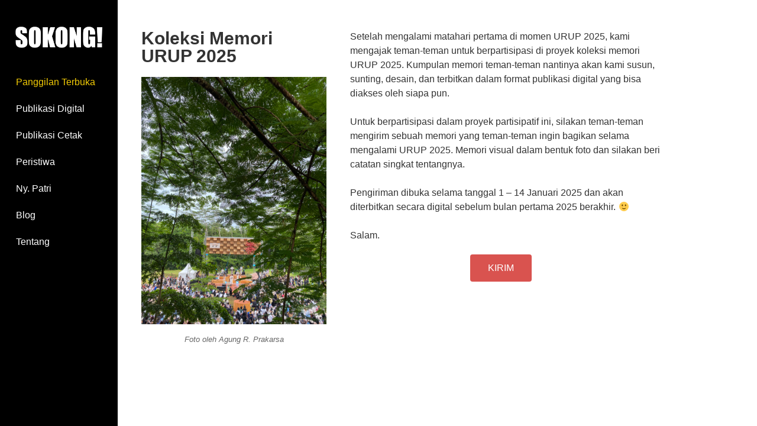

--- FILE ---
content_type: text/css
request_url: https://sokongpublish.com/wp-content/uploads/elementor/css/post-1907.css?ver=1738574218
body_size: -143
content:
.elementor-1907 .elementor-element.elementor-element-8dab0fc{padding:30px 0px 0px 20px;}.elementor-1907 .elementor-element.elementor-element-ba0003b .elementor-heading-title{font-weight:bold;}.elementor-1907 .elementor-element.elementor-element-4a0af52 > .elementor-widget-container{padding:0px 50px 50px 20px;}@media(min-width:768px){.elementor-1907 .elementor-element.elementor-element-55d8144{width:54.553%;}.elementor-1907 .elementor-element.elementor-element-d909fca{width:11.462%;}}@media(max-width:767px){.elementor-1907 .elementor-element.elementor-element-8dab0fc{padding:0px 0px 0px 0px;}}/* Start custom CSS */.sticky-section-wrapper.elementor-widget-wrap {
    display: block    !important;
} 
.sticky-section-wrapper .sticky-section {position: sticky; top: 0;
}/* End custom CSS */

--- FILE ---
content_type: text/css
request_url: https://sokongpublish.com/wp-content/uploads/elementor/css/post-1084.css?ver=1752069011
body_size: 726
content:
.elementor-1084 .elementor-element.elementor-element-5017459e > .elementor-container{min-height:0px;}.elementor-1084 .elementor-element.elementor-element-5017459e:not(.elementor-motion-effects-element-type-background), .elementor-1084 .elementor-element.elementor-element-5017459e > .elementor-motion-effects-container > .elementor-motion-effects-layer{background-color:#000000;}.elementor-1084 .elementor-element.elementor-element-5017459e{transition:background 0.3s, border 0.3s, border-radius 0.3s, box-shadow 0.3s;margin-top:0px;margin-bottom:0px;padding:90px 150px 0px 150px;z-index:100;}.elementor-1084 .elementor-element.elementor-element-5017459e > .elementor-background-overlay{transition:background 0.3s, border-radius 0.3s, opacity 0.3s;}.elementor-bc-flex-widget .elementor-1084 .elementor-element.elementor-element-46d16939.elementor-column .elementor-widget-wrap{align-items:center;}.elementor-1084 .elementor-element.elementor-element-46d16939.elementor-column.elementor-element[data-element_type="column"] > .elementor-widget-wrap.elementor-element-populated{align-content:center;align-items:center;}.elementor-1084 .elementor-element.elementor-element-703adac .elementor-menu-toggle{margin-left:auto;}.elementor-1084 .elementor-element.elementor-element-703adac .elementor-nav-menu--dropdown a, .elementor-1084 .elementor-element.elementor-element-703adac .elementor-menu-toggle{color:#FFFFFF;fill:#FFFFFF;}.elementor-1084 .elementor-element.elementor-element-703adac .elementor-nav-menu--dropdown{background-color:#000000;}.elementor-bc-flex-widget .elementor-1084 .elementor-element.elementor-element-7fa27054.elementor-column .elementor-widget-wrap{align-items:flex-start;}.elementor-1084 .elementor-element.elementor-element-7fa27054.elementor-column.elementor-element[data-element_type="column"] > .elementor-widget-wrap.elementor-element-populated{align-content:flex-start;align-items:flex-start;}.elementor-1084 .elementor-element.elementor-element-7fa27054 > .elementor-widget-wrap > .elementor-widget:not(.elementor-widget__width-auto):not(.elementor-widget__width-initial):not(:last-child):not(.elementor-absolute){margin-bottom:0px;}.elementor-1084 .elementor-element.elementor-element-7fa27054:not(.elementor-motion-effects-element-type-background) > .elementor-widget-wrap, .elementor-1084 .elementor-element.elementor-element-7fa27054 > .elementor-widget-wrap > .elementor-motion-effects-container > .elementor-motion-effects-layer{background-color:transparent;background-image:linear-gradient(180deg, #000000 0%, #000000 100%);}.elementor-1084 .elementor-element.elementor-element-7fa27054 > .elementor-element-populated{transition:background 0.3s, border 0.3s, border-radius 0.3s, box-shadow 0.3s;margin:0px 0px 0px 0px;--e-column-margin-right:0px;--e-column-margin-left:0px;padding:20px 0px 020px 0px;}.elementor-1084 .elementor-element.elementor-element-7fa27054 > .elementor-element-populated > .elementor-background-overlay{transition:background 0.3s, border-radius 0.3s, opacity 0.3s;}.elementor-1084 .elementor-element.elementor-element-7b017e3c{text-align:center;}.elementor-1084 .elementor-element.elementor-element-7b017e3c img{width:80%;}.elementor-1084 .elementor-element.elementor-element-7b017e3c > .elementor-widget-container{margin:020px 0px 0px 0px;}.elementor-1084 .elementor-element.elementor-element-212e6888 .elementor-menu-toggle{margin:0 auto;}.elementor-1084 .elementor-element.elementor-element-212e6888 .elementor-nav-menu--main .elementor-item{color:#FFFFFF;fill:#FFFFFF;padding-left:17px;padding-right:17px;padding-top:12px;padding-bottom:12px;}.elementor-1084 .elementor-element.elementor-element-212e6888 .elementor-nav-menu--main .elementor-item:hover,
					.elementor-1084 .elementor-element.elementor-element-212e6888 .elementor-nav-menu--main .elementor-item.elementor-item-active,
					.elementor-1084 .elementor-element.elementor-element-212e6888 .elementor-nav-menu--main .elementor-item.highlighted,
					.elementor-1084 .elementor-element.elementor-element-212e6888 .elementor-nav-menu--main .elementor-item:focus{color:#F2CB05;fill:#F2CB05;}.elementor-1084 .elementor-element.elementor-element-212e6888{--e-nav-menu-horizontal-menu-item-margin:calc( 1px / 2 );}.elementor-1084 .elementor-element.elementor-element-212e6888 .elementor-nav-menu--main:not(.elementor-nav-menu--layout-horizontal) .elementor-nav-menu > li:not(:last-child){margin-bottom:1px;}.elementor-1084 .elementor-element.elementor-element-212e6888 > .elementor-widget-container{margin:030px 0px 0px 10px;}.elementor-1084 .elementor-element.elementor-element-183ba5d7{--grid-template-columns:repeat(0, auto);--icon-size:20px;--grid-column-gap:18px;--grid-row-gap:0px;}.elementor-1084 .elementor-element.elementor-element-183ba5d7 .elementor-widget-container{text-align:center;}.elementor-1084 .elementor-element.elementor-element-183ba5d7 .elementor-social-icon{background-color:#000000;--icon-padding:0.9em;}.elementor-1084 .elementor-element.elementor-element-183ba5d7 .elementor-social-icon i{color:#F2CB05;}.elementor-1084 .elementor-element.elementor-element-183ba5d7 .elementor-social-icon svg{fill:#F2CB05;}.elementor-1084 .elementor-element.elementor-element-183ba5d7 > .elementor-widget-container{padding:0140% 0% 0% 0%;}@media(min-width:768px){.elementor-1084 .elementor-element.elementor-element-7fa27054{width:15.526%;}.elementor-1084 .elementor-element.elementor-element-46fa8abb{width:84.474%;}}@media(max-width:1024px){.elementor-1084 .elementor-element.elementor-element-5017459e{margin-top:0px;margin-bottom:0px;padding:0px 0px 0px 0px;}.elementor-1084 .elementor-element.elementor-element-6212671f > .elementor-element-populated{margin:0px 0px 0px 0px;--e-column-margin-right:0px;--e-column-margin-left:0px;}.elementor-1084 .elementor-element.elementor-element-9a6cf4d{text-align:left;}.elementor-1084 .elementor-element.elementor-element-9a6cf4d img{width:54%;}.elementor-1084 .elementor-element.elementor-element-703adac{--nav-menu-icon-size:37px;}}@media(max-width:767px){.elementor-1084 .elementor-element.elementor-element-5017459e > .elementor-container{min-height:45px;}.elementor-1084 .elementor-element.elementor-element-5017459e{margin-top:0px;margin-bottom:0px;padding:0px 0px 0px 0px;}.elementor-1084 .elementor-element.elementor-element-6212671f{width:50%;}.elementor-bc-flex-widget .elementor-1084 .elementor-element.elementor-element-6212671f.elementor-column .elementor-widget-wrap{align-items:center;}.elementor-1084 .elementor-element.elementor-element-6212671f.elementor-column.elementor-element[data-element_type="column"] > .elementor-widget-wrap.elementor-element-populated{align-content:center;align-items:center;}.elementor-1084 .elementor-element.elementor-element-9a6cf4d{text-align:left;}.elementor-1084 .elementor-element.elementor-element-9a6cf4d img{width:79%;}.elementor-1084 .elementor-element.elementor-element-46d16939{width:50%;}.elementor-1084 .elementor-element.elementor-element-703adac .elementor-nav-menu--dropdown a{padding-left:18px;padding-right:18px;}.elementor-1084 .elementor-element.elementor-element-703adac .elementor-nav-menu--main > .elementor-nav-menu > li > .elementor-nav-menu--dropdown, .elementor-1084 .elementor-element.elementor-element-703adac .elementor-nav-menu__container.elementor-nav-menu--dropdown{margin-top:-1px !important;}.elementor-1084 .elementor-element.elementor-element-703adac > .elementor-widget-container{margin:0px 0px 0px 0px;padding:0px 0px 0px 0px;}.elementor-1084 .elementor-element.elementor-element-703adac{width:100%;max-width:100%;}}/* Start custom CSS for column, class: .elementor-element-7fa27054 */.sokong_sticky{
    
    height: 100vh
}/* End custom CSS */